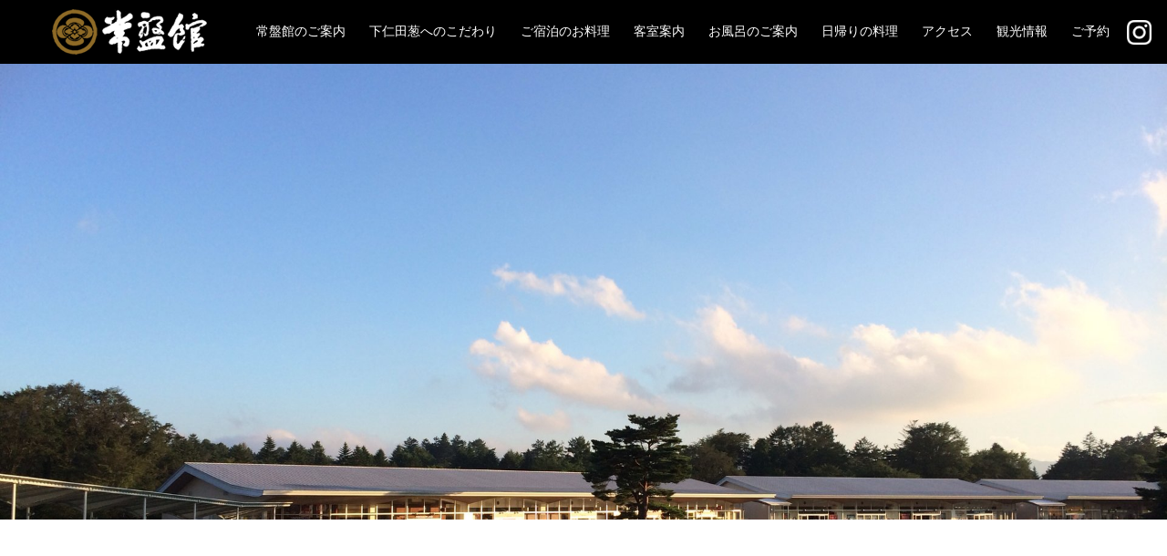

--- FILE ---
content_type: text/html; charset=UTF-8
request_url: https://www.tokiwakan.jp/kanko/original-1c80a4097fb8c6ebbece027cbe75474c79506261
body_size: 23149
content:
<!DOCTYPE html>
<html lang="ja">
<head>
<meta charset="UTF-8">
<meta name="description" content="下仁田葱すき焼き、元祖こんにゃく料理、絹産業世界遺産巡りの旅、団体様ご昼食、登山前後のご宿泊、くつろぎの老舗割烹旅館、群馬県下仁田町「常盤館（ときわかん）」のホームページ">
<meta name="viewport" content="width=device-width">
<meta name="format-detection" content="telephone=no">
<title>original-1c80a4097fb8c6ebbece027cbe75474c79506261 &#8211; 常盤館</title>
<link rel='dns-prefetch' href='//cdn.jsdelivr.net' />
<link rel='dns-prefetch' href='//s.w.org' />
<link rel="alternate" type="application/rss+xml" title="常盤館 &raquo; フィード" href="https://www.tokiwakan.jp/feed" />
<link rel="alternate" type="application/rss+xml" title="常盤館 &raquo; コメントフィード" href="https://www.tokiwakan.jp/comments/feed" />
<link rel="alternate" type="application/rss+xml" title="常盤館 &raquo; original-1c80a4097fb8c6ebbece027cbe75474c79506261 のコメントのフィード" href="https://www.tokiwakan.jp/kanko/original-1c80a4097fb8c6ebbece027cbe75474c79506261/feed" />
<link rel='stylesheet' id='wp-block-library-css'  href='https://www.tokiwakan.jp/wp-includes/css/dist/block-library/style.min.css?ver=5.3' type='text/css' media='all' />
<link rel='stylesheet' id='contact-form-7-css'  href='https://www.tokiwakan.jp/wp-content/plugins/contact-form-7/includes/css/styles.css?ver=5.2' type='text/css' media='all' />
<link rel='stylesheet' id='kadan-slick-css'  href='https://www.tokiwakan.jp/wp-content/themes/kadan_tcd056/assets/css/slick.min.css?ver=5.3' type='text/css' media='all' />
<link rel='stylesheet' id='kadan-slick-theme-css'  href='https://www.tokiwakan.jp/wp-content/themes/kadan_tcd056/assets/css/slick-theme.min.css?ver=5.3' type='text/css' media='all' />
<link rel='stylesheet' id='kadan-style-css'  href='https://www.tokiwakan.jp/wp-content/themes/kadan_tcd056/style.css?ver=1.5' type='text/css' media='all' />
<script type='text/javascript' src='https://www.tokiwakan.jp/wp-includes/js/jquery/jquery.js?ver=1.12.4-wp'></script>
<script type='text/javascript' src='https://www.tokiwakan.jp/wp-includes/js/jquery/jquery-migrate.min.js?ver=1.4.1'></script>
<script type='text/javascript' src='https://www.tokiwakan.jp/wp-content/themes/kadan_tcd056/assets/js/slick.min.js?ver=1.5'></script>
<link rel='https://api.w.org/' href='https://www.tokiwakan.jp/wp-json/' />
<link rel='shortlink' href='https://www.tokiwakan.jp/?p=888' />
<link rel="alternate" type="application/json+oembed" href="https://www.tokiwakan.jp/wp-json/oembed/1.0/embed?url=https%3A%2F%2Fwww.tokiwakan.jp%2Fkanko%2Foriginal-1c80a4097fb8c6ebbece027cbe75474c79506261" />
<link rel="alternate" type="text/xml+oembed" href="https://www.tokiwakan.jp/wp-json/oembed/1.0/embed?url=https%3A%2F%2Fwww.tokiwakan.jp%2Fkanko%2Foriginal-1c80a4097fb8c6ebbece027cbe75474c79506261&#038;format=xml" />
<link rel="shortcut icon" href="https://www.tokiwakan.jp/wp-content/uploads/2019/11/tokiwakan_icon.png">
<style>
.c-comment__form-submit:hover,.c-pw__btn:hover,.p-article01__cat:hover,.p-article11__cat:hover,.p-block02 .slick-arrow:hover,.p-block03 .slick-arrow:hover,.p-cb__item-btn a:hover,.p-entry__cat:hover,.p-entry__date,.p-index-news__topic-pager-item.is-active a,.p-index-news__topic-pager-item a:hover,.p-nav02__item a:hover,.p-readmore__btn:hover,.p-page-links > span,.p-pagetop a:hover,.p-page-links a:hover,.p-pager__item a:hover,.p-pager__item span,.p-post-list03 .slick-arrow:hover,.p-recommended-plan__btn a:hover{background: #005e11}.p-article01__title a:hover,.p-article02:hover .p-article02__title,.p-article03:hover .p-article03__title,.p-article06__title a:hover,.p-article08:hover .p-article08__title,.p-article10__title a:hover,.p-breadcrumb a:hover,.p-room-meta dt,.p-section-nav__item:hover .p-section-nav__item-title,.p-social-nav__item a:hover,.p-spring-info dt,.p-vertical{color: #005e11}.c-pw__btn,.p-entry__cat,.p-article01__cat,.p-article11__cat,.p-block02 .slick-arrow,.p-block03 .slick-arrow,.p-cb__item-btn a,.p-copyright,.p-headline,.p-nav02__item a,.p-readmore__btn,.p-page-links a,.p-pager__item a,.p-post-list03 .slick-arrow,.p-recommended-plan__btn a,.p-widget__title{background: #000000}.p-entry__body a{color: #005e11}body{font-family: "Times New Roman", "游明朝", "Yu Mincho", "游明朝体", "YuMincho", "ヒラギノ明朝 Pro W3", "Hiragino Mincho Pro", "HiraMinProN-W3", "HGS明朝E", "ＭＳ Ｐ明朝", "MS PMincho", serif; font-weight: 500}.c-logo,.p-entry__title,.p-page-header__headline,.p-index-blog__title,.p-index-news__col-title,.p-index-slider__item-title,.p-page-header__title,.p-archive-header__title,.p-plan__title,.p-recommended-plan__title,.p-section-header__title,.p-section-header__headline,.p-vertical,.p-vertical-block,.p-visual__title{font-family: "Times New Roman", "游明朝", "Yu Mincho", "游明朝体", "YuMincho", "ヒラギノ明朝 Pro W3", "Hiragino Mincho Pro", "HiraMinProN-W3", "HGS明朝E", "ＭＳ Ｐ明朝", "MS PMincho", serif; font-weight: 500}.p-page-header__title{transition-delay: 3s}.p-hover-effect--type1:hover img{-webkit-transform: scale(1.2);transform: scale(1.2)}.l-header{background: rgba(0, 0, 0, 1)}.p-global-nav a{color: #ffffff}.p-global-nav a:hover{background: #005e11;color: #ffffff}.p-global-nav .sub-menu a{background: #111111;color: #ffffff}.p-global-nav .sub-menu a:hover{background: #005e11;color: #ffffff}.p-footer-slider{background: #f4f1ed}.p-info{color: #000000}.p-info__logo{font-size: 25px}.p-info__btn{background: #000000;color: #ffffff}.p-info__btn:hover{background: #660000;color: #ffffff}.p-footer-nav{background: #00560f;color: #ffffff}.p-footer-nav a{color: #ffffff}.p-footer-nav a:hover{color: #ffbfbf}.p-entry__title{font-size: 36px}.p-entry__body{font-size: 16px}.p-page-header__upper{background-image: url(https://www.tokiwakan.jp/wp-content/uploads/2019/11/original-1c80a4097fb8c6ebbece027cbe75474c79506261.jpg);color: }.p-page-header__title{font-size: px;text-shadow: 0 0 20px }.p-page-header__title.is-inview{text-shadow: 0 0 0 }@media screen and (max-width: 991px) {.p-global-nav{background: rgba(0,0,0, 1)}.p-global-nav a,.p-global-nav a:hover,.p-global-nav .sub-menu a,.p-global-nav .sub-menu a:hover{color: #ffffff}.p-global-nav .menu-item-has-children > a > .sub-menu-toggle::before{border-color: #ffffff}}.c-load--type1 { border: 3px solid rgba(0, 94, 17, 0.2); border-top-color: #005e11; }
</style>
<script src="https://www.tokiwakan.jp/wp-content/themes/kadan_tcd056/tokiwa.js?20151031" type="text/javascript"></script>
<link rel='stylesheet' id='tokiwa-css'  href='https://www.tokiwakan.jp/wp-content/themes/kadan_tcd056/tokiwa.css' type='text/css' media='all' />
</head>
<body class="attachment attachment-template-default attachmentid-888 attachment-jpeg">
<div id="site_loader_overlay">
  <div id="site_loader_animation" class="c-load--type1">
      </div>
</div>
<div id="site_wrap">
<header id="js-header" class="l-header l-header--fixed">
  <div class="l-header__inner l-inner">
    <div class="l-header__logo c-logo">
            <a href="https://www.tokiwakan.jp/">
        <img src="https://www.tokiwakan.jp/wp-content/uploads/2019/10/tokiwakan-1.png" alt="常盤館" width="auto" height="auto">
      </a>
          </div>
    <a href="#" id="js-menu-btn" class="p-menu-btn c-menu-btn"></a>
		<nav id="js-global-nav" class="p-global-nav"><ul class="menu"><li id="menu-item-75" class="menu-item menu-item-type-post_type menu-item-object-page menu-item-75"><a href="https://www.tokiwakan.jp/about">常盤館のご案内<span class="sub-menu-toggle"></span></a></li>
<li id="menu-item-73" class="menu-item menu-item-type-post_type menu-item-object-page menu-item-has-children menu-item-73"><a href="https://www.tokiwakan.jp/dish">下仁田葱へのこだわり<span class="sub-menu-toggle"></span></a>
<ul class="sub-menu">
	<li id="menu-item-80" class="menu-item menu-item-type-post_type menu-item-object-page menu-item-80"><a href="https://www.tokiwakan.jp/dish/sukiyaki">下仁田葱すき焼き<span class="sub-menu-toggle"></span></a></li>
	<li id="menu-item-78" class="menu-item menu-item-type-post_type menu-item-object-page menu-item-78"><a href="https://www.tokiwakan.jp/dish/syabusyabu">下仁田葱しゃぶしゃぶ<span class="sub-menu-toggle"></span></a></li>
	<li id="menu-item-77" class="menu-item menu-item-type-post_type menu-item-object-page menu-item-77"><a href="https://www.tokiwakan.jp/dish/shop">下仁田葱すき焼き通信販売<span class="sub-menu-toggle"></span></a></li>
</ul>
</li>
<li id="menu-item-1207" class="menu-item menu-item-type-post_type menu-item-object-page menu-item-1207"><a href="https://www.tokiwakan.jp/cuisine">ご宿泊のお料理<span class="sub-menu-toggle"></span></a></li>
<li id="menu-item-831" class="menu-item menu-item-type-post_type menu-item-object-page menu-item-831"><a href="https://www.tokiwakan.jp/room">客室案内<span class="sub-menu-toggle"></span></a></li>
<li id="menu-item-81" class="menu-item menu-item-type-post_type menu-item-object-page menu-item-81"><a href="https://www.tokiwakan.jp/furo">お風呂のご案内<span class="sub-menu-toggle"></span></a></li>
<li id="menu-item-1091" class="menu-item menu-item-type-post_type menu-item-object-page menu-item-1091"><a href="https://www.tokiwakan.jp/dish/lunchmenu">日帰りの料理<span class="sub-menu-toggle"></span></a></li>
<li id="menu-item-72" class="menu-item menu-item-type-post_type menu-item-object-page menu-item-72"><a href="https://www.tokiwakan.jp/access">アクセス<span class="sub-menu-toggle"></span></a></li>
<li id="menu-item-71" class="menu-item menu-item-type-post_type menu-item-object-page menu-item-71"><a href="https://www.tokiwakan.jp/kanko">観光情報<span class="sub-menu-toggle"></span></a></li>
<li id="menu-item-1085" class="menu-item menu-item-type-custom menu-item-object-custom menu-item-1085"><a target="_blank" rel="noopener noreferrer" href="https://www.yado-sagashi.net/yoyaku/plan/index2.jsp?beg&#038;all&#038;yid=15124394715706">ご予約<span class="sub-menu-toggle"></span></a></li>
</ul></nav>  </div>
  <link href="https://use.fontawesome.com/releases/v5.6.1/css/all.css" rel="stylesheet">
</header>
<main class="l-main" role="main">
    <header class="p-page-header mb0">
    <div class="p-page-header__upper">
      <h1 class="p-page-header__title p-page-header__title--with-padding"><span></span></h1>
    </div>
      </header>
  <div class="l-contents l-inner">
    <div class="l-primary">
        		</div><!-- /.l-primary -->
      </div><!-- /.l-contents -->
</main>
<footer class="l-footer">

  <div class="p-footer-slider">
        <div id="js-footer-slider__inner" class="p-footer-slider__inner l-inner">
      <div class="dbs-frame1">
        <h2 class="p-index-blog__title">新着情報</h2>
      2025年12月24日        <a href="https://www.tokiwakan.jp/archives/1386" title="下仁田葱の天ぷら！">
        下仁田葱の天ぷら！<br />        </a>
        2023年7月23日        <a href="https://www.tokiwakan.jp/archives/1316" title="土用の丑の日！">
        土用の丑の日！<br />        </a>
        2023年7月3日        <a href="https://www.tokiwakan.jp/archives/1306" title="宿泊者向けお得なキャンペーン始まりました！">
        宿泊者向けお得なキャンペーン始まりました！<br />        </a>
        2020年10月21日        <a href="https://www.tokiwakan.jp/archives/1071" title="Go To トラベル対象店です！">
        Go To トラベル対象店です！<br />        </a>
        2020年4月7日        <a href="https://www.tokiwakan.jp/archives/1061" title="春の下仁田葱かき揚げ！">
        春の下仁田葱かき揚げ！<br />        </a>
        2019年12月23日        <a href="https://www.tokiwakan.jp/archives/1040" title="年末年始の営業について">
        年末年始の営業について<br />        </a>
        2019年12月9日        <a href="https://www.tokiwakan.jp/archives/178" title="常盤館ホームページリニューアル！">
        常盤館ホームページリニューアル！<br />        </a>
              </div>
      <div class="dbs-frame2">
        <h2 class="p-index-blog__title">ブログ - ameblo</h2>
        <ul>            <li>
            2023年12月31日<br />
            <a href="https://ameblo.jp/shimonitatokiwakan/entry-12834753558.html" target="_blank">ご挨拶</a>
            </li>            <li>
            2023年12月5日<br />
            <a href="https://ameblo.jp/shimonitatokiwakan/entry-12831323218.html" target="_blank">下仁田葱の発育</a>
            </li>            <li>
            2023年12月1日<br />
            <a href="https://ameblo.jp/shimonitatokiwakan/entry-12830789830.html" target="_blank">今週末の予約状況</a>
            </li>            <li>
            2023年11月25日<br />
            <a href="https://ameblo.jp/shimonitatokiwakan/entry-12829996383.html" target="_blank">予約状況</a>
            </li>            <li>
            2023年11月21日<br />
            <a href="https://ameblo.jp/shimonitatokiwakan/entry-12829574973.html" target="_blank">下仁田葱祭り</a>
            </li>            <li>
            2023年11月18日<br />
            <a href="https://ameblo.jp/shimonitatokiwakan/entry-12829106948.html" target="_blank">下仁田ねぎ祭り</a>
            </li>            <li>
            2023年10月18日<br />
            <a href="https://ameblo.jp/shimonitatokiwakan/entry-12824987003.html" target="_blank">快晴</a>
            </li>            <li>
            2023年8月12日<br />
            <a href="https://ameblo.jp/shimonitatokiwakan/entry-12815903966.html" target="_blank">夏期休業のお知らせ</a>
            </li>            <li>
            2023年6月30日<br />
            <a href="https://ameblo.jp/shimonitatokiwakan/entry-12810103663.html" target="_blank">お得ですよ〜</a>
            </li>            <li>
            2023年4月14日<br />
            <a href="https://ameblo.jp/shimonitatokiwakan/entry-12798460736.html" target="_blank">ご無沙汰ブログとお知らせ</a>
            </li></ul>      </div>
      <div style="clear: both;"></div>
    </div><!-- /.p-footer-slider__inner -->
      </div><!-- /.p-footer-slider -->
    <div class="p-info">
    <div class="p-info__inner l-inner">
            <div class="p-info__col">
        <div class="p-info__logo c-logo">
                    <a href="https://www.tokiwakan.jp/">
            <img src="https://www.tokiwakan.jp/wp-content/uploads/2019/11/tokiwakan_black.png" alt="常盤館">
          </a>
                  </div>
        <p class="p-info__address">お食事・ご宿泊のご予約、<a href="contact">お問い合わせ</a><br />
<span style="font-size:250%; line-height: 100%;">☎<a href="tel:0274-82-2216">0274-82-2216</a></span><br />
〒370-2601　群馬県甘楽郡下仁田町大字下仁田359-2<br />
<br />
◆常盤館の動画のご紹介◆<br />
<iframe width="250" src="https://www.youtube.com/embed/PeFOMbs0TaM" frameborder="0" allow="accelerometer; autoplay; encrypted-media; gyroscope; picture-in-picture" allowfullscreen></iframe>&nbsp;<iframe width="250" src="https://www.youtube.com/embed/CYMQxqzYDsY" frameborder="0" allow="accelerometer; autoplay; encrypted-media; gyroscope; picture-in-picture" allowfullscreen></iframe><br />
<br />
◆関連動画のご紹介◆<br />
<iframe width="250" src="https://www.youtube.com/embed/_ZmoQn2_rvU" frameborder="0" allow="accelerometer; autoplay; encrypted-media; gyroscope; picture-in-picture" allowfullscreen></iframe><br />
<a target="blank" href="http://www.shimonitafarm.com/">下仁田ファーム・小金沢農園様</a></p>
			  <ul class="p-info__social p-social-nav">
                                                            			    <li class="p-social-nav__item p-social-nav__item--rss">
			  	  <a href="https://www.tokiwakan.jp/feed" target="_blank"></a>
			    </li>
          		    </ul>
      </div><!-- /.p-info__col -->
                      </div><!-- /.p-info__inner -->
  </div><!-- /.p-info -->
    <div class="menu-%e3%83%95%e3%83%83%e3%82%bf%e3%83%a1%e3%83%8b%e3%83%a5%e3%83%bc-container"><ul class="p-footer-nav"><li id="menu-item-1094" class="menu-item menu-item-type-post_type menu-item-object-page menu-item-home menu-item-1094"><a href="https://www.tokiwakan.jp/">TOP</a></li>
<li id="menu-item-99" class="menu-item menu-item-type-post_type menu-item-object-page menu-item-99"><a href="https://www.tokiwakan.jp/about">常盤館のご案内</a></li>
<li id="menu-item-97" class="menu-item menu-item-type-post_type menu-item-object-page menu-item-97"><a href="https://www.tokiwakan.jp/dish">下仁田葱へのこだわり</a></li>
<li id="menu-item-1095" class="menu-item menu-item-type-post_type menu-item-object-page menu-item-1095"><a href="https://www.tokiwakan.jp/dish">ご宿泊の料理</a></li>
<li id="menu-item-832" class="menu-item menu-item-type-post_type menu-item-object-page menu-item-832"><a href="https://www.tokiwakan.jp/stay">館内客室</a></li>
<li id="menu-item-1096" class="menu-item menu-item-type-post_type menu-item-object-page menu-item-1096"><a href="https://www.tokiwakan.jp/dish/lunchmenu">日帰りの料理</a></li>
<li id="menu-item-96" class="menu-item menu-item-type-post_type menu-item-object-page menu-item-96"><a href="https://www.tokiwakan.jp/access">アクセス</a></li>
<li id="menu-item-95" class="menu-item menu-item-type-post_type menu-item-object-page menu-item-95"><a href="https://www.tokiwakan.jp/kanko">観光情報</a></li>
<li id="menu-item-1086" class="menu-item menu-item-type-custom menu-item-object-custom menu-item-1086"><a target="_blank" rel="noopener noreferrer" href="https://www.yado-sagashi.net/yoyaku/plan/index2.jsp?beg&#038;all&#038;yid=15124394715706">ご予約</a></li>
</ul></div>
 
  <p class="p-copyright">
    <small>Copyright &copy; 常盤館 All Rights Reserved.</small>
  </p>
  <div id="js-pagetop" class="p-pagetop"><a href="#"></a></div>



</footer>
</div>
<script type='text/javascript'>
/* <![CDATA[ */
var wpcf7 = {"apiSettings":{"root":"https:\/\/www.tokiwakan.jp\/wp-json\/contact-form-7\/v1","namespace":"contact-form-7\/v1"}};
/* ]]> */
</script>
<script type='text/javascript' src='https://www.tokiwakan.jp/wp-content/plugins/contact-form-7/includes/js/scripts.js?ver=5.2'></script>
<script type='text/javascript' src='https://www.tokiwakan.jp/wp-content/themes/kadan_tcd056/assets/js/jquery.inview.min.js?ver=1.5'></script>
<script type='text/javascript' src='https://www.tokiwakan.jp/wp-content/themes/kadan_tcd056/assets/js/functions.min.js?ver=1.5'></script>
<script type='text/javascript'>
/* <![CDATA[ */
var SlimStatParams = {"ajaxurl":"https:\/\/www.tokiwakan.jp\/wp-admin\/admin-ajax.php","baseurl":"\/","dnt":"noslimstat,ab-item","ci":"YTozOntzOjEyOiJjb250ZW50X3R5cGUiO3M6NDoicGFnZSI7czoxMDoiY29udGVudF9pZCI7aTo4ODg7czo2OiJhdXRob3IiO3M6MTU6InRva2l3YWthbl9hZG1pbiI7fQ--.e605abf0bc1f4ee32012678a93c29dfd"};
/* ]]> */
</script>
<script type='text/javascript' src='https://cdn.jsdelivr.net/wp/wp-slimstat/tags/4.8.8.1/wp-slimstat.min.js'></script>
<script type='text/javascript' src='https://www.tokiwakan.jp/wp-includes/js/wp-embed.min.js?ver=5.3'></script>
<script>!function(e){if(e("#site_loader_overlay").length){var i=e("body").height();e("#site_wrap").css("display","none"),e("body").height(i),e(window).load(function(){e("#site_wrap").css("display","block"),e(".slick-slider").length&&e(".slick-slider").slick("setPosition"),e("body").height(""),e("#site_loader_animation").delay(600).fadeOut(400),e("#site_loader_overlay").delay(900).fadeOut(800)}),e(function(){setTimeout(function(){e("#site_loader_animation").delay(600).fadeOut(400),e("#site_loader_overlay").delay(900).fadeOut(800),e("#site_wrap").css("display","block")},3000)})}}(jQuery);</script>

<!-- ※必ず＜／body＞直前に順番は絶対変えない※ -->
<!-- ■■コピペここから■■ -->

<!--　全国旅行支援　STAYNAVI　バナー------------------------------------------------>
<!--<div class="popup_3 left liberty_tool_contol" id="popup_wrap_3">
<div class="popup_contents">
<a href="https://biz.staynavi.direct/travel_assist/263951" target="_blank" style="cursor:pointer"><img src="https://cdn-biz.staynavi.direct/banner/square_navy_263951" width="370" height="130" alt="全国旅行支援"/></a>
<a class="popup_btn js-popup_btn_3"><img src="https://www.tokiwakan.jp/wp-content/themes/kadan_tcd056/em_tools/img/close.png" width="27" height="27" alt=""/></a>
</div>
</div>-->
<!--ここまで-->

<!--バナー -->	
<!--<div class="popup_4 left" id="popup_wrap_2">
<div class="popup_contents">
<a data-remodal-target="modal_4" style="cursor:pointer"><img src="https://www.tokiwakan.jp/wp-content/themes/kadan_tcd056/em_tools/img/" width="250" height="auto" alt=""></a>
<a class="popup_btn js-popup_btn_4"><img src="https://www.tokiwakan.jp/wp-content/themes/kadan_tcd056/em_tools/img/close.png" width="27" height="27" alt=""/></a>
</div>
</div>-->
<!--ここまで-->
	
<!-- ポップアップ お知らせ -->
<div class="remodal" data-remodal-id="modal_4" role="dialog" aria-labelledby="modal1Title" aria-describedby="modal1Desc" id="popup_news">
<button data-remodal-action="close" class="remodal-close" aria-label="Close"></button>
<div class="modal_box">

	<div class="message">
  	<h2>タイトル</h2>

	<p>本文</p><br>

	<p class="p2">宿名など</p>
	</div>
 
</div>     
<button data-remodal-action="close" class="remodal-confirm">閉じる</button>
</div>
<!--ここまで-->
	
<link rel="stylesheet" href="https://www.tokiwakan.jp/wp-content/themes/kadan_tcd056/em_tools/css/content.css">
<link rel="stylesheet" href="https://www.tokiwakan.jp/wp-content/themes/kadan_tcd056/em_tools/css/remodal.css">
<link rel="stylesheet" href="https://www.tokiwakan.jp/wp-content/themes/kadan_tcd056/em_tools/css/remodal-default-theme.css">

<!-- 表示コントロール -->
<link href="https://liberty-hp2.com/alltravel-tokuten/control.css" rel="stylesheet" type="text/css" />

<!-- jqueryが設置済みの場合は削除 -->
<!--<script src="https://www.tokiwakan.jp/wp-content/themes/kadan_tcd056/em_tools/js/jquery-1.8.3.min.js"></script>-->
<!-- jquery -->

<script src="https://www.tokiwakan.jp/wp-content/themes/kadan_tcd056/em_tools/js/remodal.min.js"></script>
<script src="https://www.tokiwakan.jp/wp-content/themes/kadan_tcd056/em_tools/js/settings.js"></script>  

<!-- ↓モーダル型として利用する場合はコメントアウトを外してください -->  
    
<!--

<script>
$(function(){ 
    var inst = $.remodal.lookup[$('[data-remodal-id=modal_2]').data('remodal')];
    inst.open();
});
</script>

-->
    
<!--■■ コピペここまで■■ -->

<p class="insta_bn"><a href="https://www.instagram.com/tokiwakan.shimonita/" target="_blank"><img src="https://www.tokiwakan.jp/wp-content/themes/kadan_tcd056/assets/insta_icon.png" width="27" alt="Instagram"></a></p>
</body>
</html>


--- FILE ---
content_type: text/html; charset=UTF-8
request_url: https://www.tokiwakan.jp/wp-admin/admin-ajax.php
body_size: -15
content:
209676.217de2b275600ee5a191428a9d45870a

--- FILE ---
content_type: text/css
request_url: https://www.tokiwakan.jp/wp-content/themes/kadan_tcd056/tokiwa.css
body_size: 2046
content:
.aligncenter
{
	text-align: center;
}

.p-global-nav > ul > li > a
{
	padding-left: 13px;
	padding-right: 13px;
}

.wp-block-table
{
	width: 100%;
}

.wp-block-table td
{
	font-size: 110%;
	padding: 5px;
	text-align: center;
}

.p-global-nav .sub-menu a
{
	width: 230px;
}

.wp-block-table
{
	margin-left: 0 !important;
}

.blocks-gallery-grid, .wp-block-gallery
{
	margin: 0 !important;
}

figure
{
	margin-top: 0 !important;
}

.p-entry__body h2
{
	font-size: 200%;
}

.p-entry__body
{
	font-size: 105%;
}

.wpcf7
{
	width: 500px !important;
	margin-left: auto !important;
	margin-right: auto !important;
}

.wpcf7 input,
.wpcf7 textarea {
  width: 100% !important;
}

p.dbs-title
{
	margin-bottom: 0 !important;
	font-size: 150%;
}

figure.dbs-content
{
	margin: 0 !important;
	overflow: hidden;
}

figure.dbs-content img {
	display: block;
	transition-duration: 0.5s;
}

figure.dbs-content img:hover {
	transform: scale(1.1);
	transition-duration: 0.5s;
}

.p-index-slider__item-title,
.p-page-header__title,
.p-section-header__title.is-inview,
.p-visual__title,
.p-page-header__title--vertical span
{
	filter: drop-shadow(0px 0px 3px rgba(0,0,0,1));
}

.p-info__col,
.p-info__address
{
	width: 100%;
}

.dbs-frame1,
.dbs-frame2
{
	background-color: white;
	width: 590px;
	height: 300px;
	float: left;
	padding: 20px;
	margin: 15px;
	line-height: 200%;
	overflow: auto;
}

.dbs-frame2
{
		margin-left: 0px;
}

.dbs-frame1 a,
.dbs-frame2 a
{
	display: block;
	border-bottom: 1px dashed #005e11;
}

.addcartsuryo
{
	border: 1px solid #cccccc;
	font-size: 150%;
}

.addcartbutton
{
	border: none;
	background-color: #333333;
	color: white;
	padding: 8px;
}

.cartlink
{
	
}

.big-link
{
	font-size: 150% !important;
}

.privacy li {
    list-style-type: decimal;
}

@media only screen and (max-width: 767px)
{
	.dbs-frame1,
	.dbs-frame2
	{
		margin: 15px;
		width: 100%;
	}
	
	.dbs-frame2
	{
		margin-top: 0px;
	}

	p.dbs-title {
		padding: 5px;
	}
	
	.wpcf7
	{
		width: 100% !important;
	}
	
	.p-archive-header__desc
	{
		text-align: left !important;
	}
	
	.wp-block-image .alignright
	{
		margin-left: 0px !important;
	}
}


--- FILE ---
content_type: text/css
request_url: https://www.tokiwakan.jp/wp-content/themes/kadan_tcd056/em_tools/css/content.css
body_size: 5253
content:
/* popup_1　バナー 通常は感染症対策 */
.popup_1{position: fixed; bottom: 20px; z-index: 9999;}
.popup_1.left{ left: 0;}
.popup_1.right{ right: 0;}
.popup_1.close{display: none;}
.popup_1.left .popup_btn{background: #333; border-radius: 50%; color: #fff; cursor: pointer; display: block; height: 27px;  width: 27px; position: absolute; right: -10px; top: -10px; text-align: center;}
.popup_1.right .popup_btn{background: #333; border-radius: 50%; color: #fff; cursor: pointer; display: block; height: 27px;  width: 27px; position: absolute; left: -10px; top: -10px; text-align: center;}

/* popup_2　バナー 通常はGoto */
.popup_2{position: fixed; bottom: 135px; z-index: 9999;}
.popup_2.left{ left: 0;}
.popup_2.right{ right: 0;}
.popup_2.close{display: none;}
.popup_2.left .popup_btn{background: #333; border-radius: 50%; color: #fff; cursor: pointer; display: block; height: 27px;  width: 27px; position: absolute; right: -10px; top: -10px; text-align: center;}
.popup_2.right .popup_btn{background: #333; border-radius: 50%; color: #fff; cursor: pointer; display: block; height: 27px;  width: 27px; position: absolute; left: -10px; top: -10px; text-align: center;}

/* popup_3　バナー 通常はstaynavi */
.popup_3{position: fixed; bottom: 20px; z-index: 9999;}
.popup_3.left{ left: 0;}
.popup_3.right{ right: 0;}
.popup_3 a{color:#7d0022; font-weight:bold; font-size:16px; transition: opacity 0.5s ease-out;}
.popup_3 a:hover{opacity: .5;}
.popup_3.close{display: none;}
.popup_3.left .popup_btn{background: #333; border-radius: 50%; color: #fff; cursor: pointer; display: block; height: 27px;  width: 27px; position: absolute; right: -10px; top: -10px; text-align: center;}
.popup_3.right .popup_btn{background: #333; border-radius: 50%; color: #fff; cursor: pointer; display: block; height: 27px;  width: 27px; position: absolute; left: -10px; top: -10px; text-align: center;}

/* popup_4　その他popupバナー */
.popup_4{position: fixed; bottom: 20px; z-index: 9999;}
.popup_4.left{ left: 0;}
.popup_4.right{ right: 0;}
.popup_4 a{color:#7d0022; font-weight:bold; font-size:16px; transition: opacity 0.5s ease-out;}
.popup_4 a:hover{opacity: .5;}
.popup_4.close{display: none;}
.popup_4.left .popup_btn{background: #333; border-radius: 50%; color: #fff; cursor: pointer; display: block; height: 27px;  width: 27px; position: absolute; right: -10px; top: -10px; text-align: center;}
.popup_4.right .popup_btn{background: #333; border-radius: 50%; color: #fff; cursor: pointer; display: block; height: 27px;  width: 27px; position: absolute; left: -10px; top: -10px; text-align: center;}

.popup_contents{width:250px; position: relative;display:none!important;}
.page-id-2 .popup_contents{display:block!important;}

.popup_contents a img{width:100%; height:auto; vertical-align: inherit;}
.popbn{box-shadow:2px 2px 5px rgba(0,0,0,0.2);}
.popup_contents a{color:#7d0022; font-weight:bold; font-size:16px; transition: opacity 0.5s ease-out;}
.popup_contents a:hover{opacity: .5;}


/*モーダル本文用*/
.remodal{padding: 40px 35px 30px; max-width:800px;}
.remodal#popup_news{width:95%;max-width:600px;}
.remodal .section_box{margin:0 0 20px 0;}

.remodal h2{font-size:20px; color:#7d0022;margin-bottom: 15px;margin-top:0px;}
.remodal h3{margin:10px 0 7px 0; color:#7d0022; font-size:21px;}
.remodal h4{margin:0 0 10px 0; color:#59493f; font-size:16px;}

.remodal .futoji{font-weight:600;}
.remodal .red{color:red;}

.remodal .message{padding:0 0 20px 0; font-size:15px;}
.remodal .message p{letter-spacing: 0px;}
#kansenshou .message{padding:0 70px 20px 70px; font-size:15px;}
#kansenshou .message p{padding-bottom:5px; font-size:15px;text-align:center;line-height: 1.6em;margin:0;}
#kansenshou .message p.list{padding-bottom:3px; padding-left:1em;text-indent: -1em;text-align:left;}
#goto .message p{padding-bottom:0px; font-size:15px;text-align:left;line-height: 1.6em;margin:0;}
#goto .message p.list{padding-left:1em;text-indent: -1em;}
#popup_news .message p{padding-bottom:0px; font-size:16px;text-align:left;line-height: 1.6em;margin:0;}
#popup_news .message p.list{padding-left:1em;text-indent: -1em;}
#popup_news .message p.p2{font-size:14px;text-align:right;padding-right:10px;}

.under_line {
	text-decoration: underline;
}
.shitasen{
	background: linear-gradient(transparent 50%, #FFDBCE 50%);
}

.kyouchou{
	color:#7d0022;
	font-weight:600;
}

.first{display: none;}
.info{margin:0 0 20px 0;}

.sp_on{display: none;}
.pc_on{display: block;}
.sp_only{display: none;}

@media only screen and (max-width: 767px){
.remodal{padding:30px 10px 20px;}
.remodal h2{font-size:19px; color:#7d0022;}
.remodal h3{font-size:18px; margin:10px 0 7px 0; color:#7d0022;}
.remodal h4{font-size:16px; margin:0 0 10px 0; color:#59493f;}
#kansenshou .message{padding:10px 0px 10px; font-size:14px;}
#kansenshou .message p{padding-bottom:3px; font-size:14px;text-align:left;line-height: 1.6em;margin:0;}
#goto .message p{font-size:14px;}
#popup_news .message p{padding-left:0px;}
.popup_contents{width:250px;}
.popup_contents a{width:100%}
.popup_contents a img{width:100%; height:auto; }
.sp_on{display: block;}	
.pc_on{display: none;}
}
@media (orientation: landscape) and (max-width: 767px){
.remodal{padding:40px 60px 20px 70px;}
}
@media only screen and (max-width: 480px){
	.sp_only{display: block;}
}

--- FILE ---
content_type: text/css
request_url: https://liberty-hp2.com/alltravel-tokuten/control.css
body_size: 20
content:

/*-----すべて非表示-------*/


.liberty_tool_contol{display:none!important}



--- FILE ---
content_type: application/javascript
request_url: https://www.tokiwakan.jp/wp-content/themes/kadan_tcd056/em_tools/js/settings.js
body_size: 258
content:
$('.js-popup_btn_1').on('click',function(){
    $("#popup_wrap_1").fadeOut(900);
});

$('.js-popup_btn_2').on('click',function(){
    $("#popup_wrap_2").fadeOut(900);
});

$('.js-popup_btn_3').on('click',function(){
    $("#popup_wrap_3").fadeOut(900);
});

$('.js-popup_btn_4').on('click',function(){
    $("#popup_wrap_4").fadeOut(900);
});

--- FILE ---
content_type: application/javascript
request_url: https://www.tokiwakan.jp/wp-content/themes/kadan_tcd056/tokiwa.js?20151031
body_size: 3201
content:
var systembaseurl = 'https://tokiwakan.sakura.ne.jp/yoyaku/';
//var systembaseurl = 'http://www.dbsj.com/~tokiwa/yoyaku/';

/* 予約システムへジャンプする */
function plan_reserve(planno)
{
  var param;
  
  switch(planno) {
    case 0:
      param = '';
      break;
    case 1:
      param = 'plan_id=1';
      break;
    case 2:
      param = 'plan_id=3';
      break;
    case 3:
      param = 'plan_id=4';
      break;
    case 4:
      param = 'plan_id=5';
      break;
    case 5:
      param = 'plan_id=6';
      break;
    case 6:
      param = 'plan_id=2';
      break;
  }
  
  window.open(systembaseurl + '?' + param, 'notice', 'width=800,height=710,scrollbars=1');
}

/* カートリンクの出力 */
function cartlink()
{
  document.write('<div class="cartlink">' +
                 '  <a target="brank" href="' + systembaseurl + '?moduleid=Shop">カートを見る</a>' +
                 '</div>');

  /* クロスサイトになってしまうため以下の方法はボツ */
  /*get_html(systembaseurl + "?moduleid=Shop&cmd=cartlink");*/
}

/* カート追加フォームの出力 */
function addcartform(syohin_id)
{
  document.write('<form method="GET" action="' + systembaseurl + '" target="brank" class="addcartform">' +
                 '  <select name="suryo" class="addcartsuryo">' +
                 '    <option value="1" >1</option>' +
                 '    <option value="2" >2</option>' +
                 '    <option value="3" >3</option>' +
                 '    <option value="4" >4</option>' +
                 '    <option value="5" >5</option>' +
                 '    <option value="6" >6</option>' +
                 '    <option value="7" >7</option>' +
                 '    <option value="8" >8</option>' +
                 '    <option value="9" >9</option>' +
                 '    <option value="10" >10</option>' +
                 '  </select>' +
                 '  <input type="submit" value="カートに入れる"  class="addcartbutton" />' +
                 '  <input type="hidden" name="moduleid" value="Shop" />' +
                 '  <input type="hidden" name="syohin_id" value="' + syohin_id + '" />' +
                 '  <input type="hidden" name="cmd" value="addcart" />' +
                 '</form>');

  /* クロスサイトになってしまうため以下の方法はボツ */
  /* get_html(systembaseurl + "?moduleid=Shop&cmd=addcartform&syohin_id=" + syohin_id); */
}

/* 下仁田葱すき焼き紹介ムービーにジャンプ */
function go_sukiyaki_movie()
{
  window.open("https://www.youtube.com/watch?v=CYMQxqzYDsY");
}

/* 常盤館紹介ムービーにジャンプ */
function go_movie()
{
  window.open("https://www.youtube.com/watch?v=PeFOMbs0TaM");
}

/* 常盤館施設詳細情報にジャンプ */
function go_tokiwainfo()
{
  window.open("http://travel.rakuten.co.jp/HOTEL/7005/7005.html");
}

function go_faxordersheet()
{
  window.open("sukiyaki_order.pdf");
}

/* HTML受信＆出力 */
function get_html(url)
{
  http = new XMLHttpRequest();
  http.open('GET', url, false);
  http.onreadystatechange = function() {
    if(http.readyState == 4) {
      if (http.status == 200 || http.status == 201) {
        document.write(http.responseText);
      }
    }
  };
  http.send(null);
}
